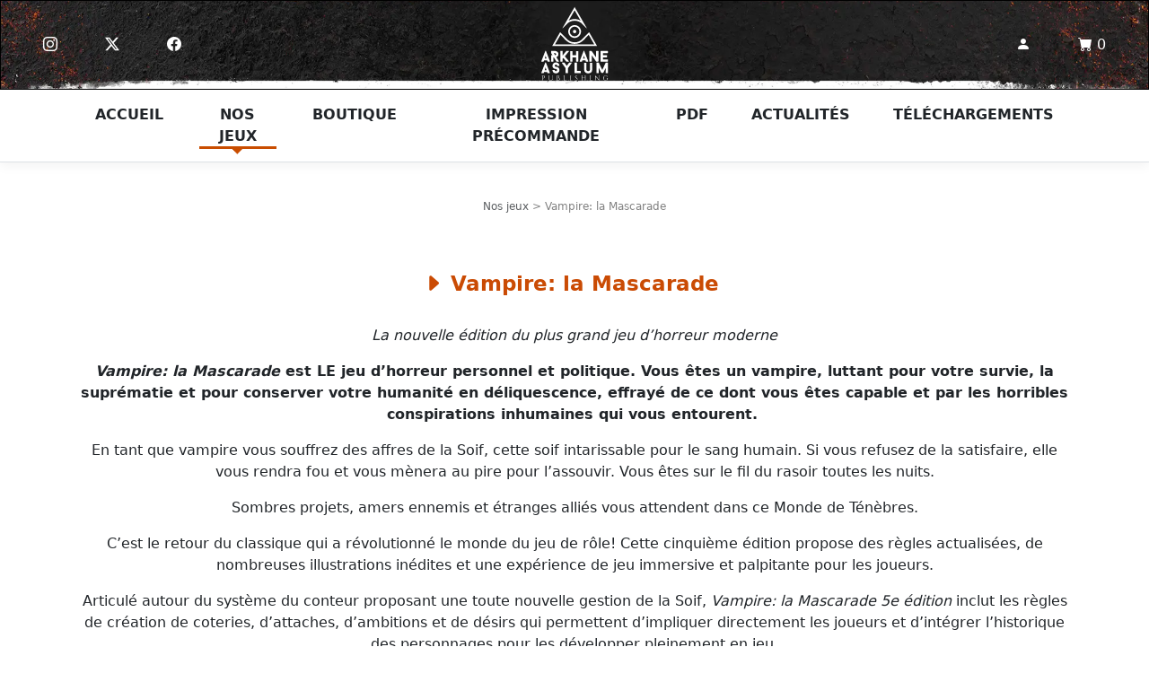

--- FILE ---
content_type: text/html; charset=utf-8
request_url: https://www.arkhane-asylum.fr/jeu/Vampire-Mascarade/
body_size: 29060
content:

<!DOCTYPE html>
<html lang="fr">
<head>
    <meta charset="utf-8" />
    <meta name="viewport" content="width=device-width, initial-scale=1.0" />
    <meta name="description" content=" Plongez-vous dans l'univers Dune, affrontez des créatures redoutables dans l'univers The Witcher. Devenez un vampire légendaire dans le monde de Vampire: la Mascarade. Chez Arkhane Asylum, les aventures épiques prennent vie. Rejoignez-nous à travers nos différents jeux de rôles et produits !" />
    <title>Vampire: la Mascarade - Arkhane Asylum Edition de jeu de rôle</title>
    <link rel="icon" type="image/x-icon" href="/img/LogoArkhane-100.png" />
    <link rel="stylesheet" href="/lib/bootstrap/dist/css/bootstrap.min.css" />
    <link rel="stylesheet" href="/lib/bootstrap-icons-1.11.2/font/bootstrap-icons.min.css" />
    <link rel="stylesheet" href="/lib/owlCarousel/owl.carousel.min.css" />
    <link rel="stylesheet" href="/lib/owlCarousel/owl.theme.default.min.css" />
    <link rel="stylesheet" href="/WebSite.styles.css?v=nCW4Flf8yDd060NmpJS5-02RyvQBzpQfiZ9tG-OC9P0" />
    <link rel="stylesheet" href="/css/main.min.css?v=Ht3r34OABFM0Y5fRTkGp0rpVkz6fLtVzV8crH_zWuQ8" />
    <link rel="stylesheet" href="/css/responsive.min.css?v=WwVO4mv5IRojjCFwpBD48n3IauC1vnOuoVQQrc44TPk" />

    <script src="/lib/jquery/dist/jquery.min.js"></script>
    <script src="/js/site.js?v=1fofcySdjLun0A9YXBKYityXrNi_Cd6WL--RwasNFI4"></script>
    <!-- Google tag (gtag.js) -->
    <script async src="https://www.googletagmanager.com/gtag/js?id=G-9CLPZE6VD5"></script>
    <script>
        window.dataLayer = window.dataLayer || [];
        function gtag() { dataLayer.push(arguments); }
        gtag('js', new Date());

        gtag('config', 'G-9CLPZE6VD5');
    </script>

    
</head>
<body>
    <header b-z3djk5fq31>
        <div b-z3djk5fq31 class="bannerLayout w-100">
            <div b-z3djk5fq31 class="nav-1">
                <div b-z3djk5fq31 class="reseaux">
                    <a b-z3djk5fq31 href="https://www.instagram.com/arkhane_asylum/" rel="nofollow" class="nav-link ms-3 ms-md-5" style="display: inline-block" title="Instagram Arkhane Asylum"><i b-z3djk5fq31 class="bi bi-instagram"></i></a>
                    <a b-z3djk5fq31 href="https://twitter.com/ArkhaneAsylum" class="nav-link ms-3 me-3 ms-md-5 me-md-5" style="display: inline-block" title="X (ex twitter) Arkhane Asylum"><i b-z3djk5fq31 class="bi bi-twitter-x"></i></a>
                    <a b-z3djk5fq31 href="https://www.facebook.com/arkhaneasylum" class="nav-link me-3 me-md-5" style="display: inline-block" title="Facebook Arkane Asylum"><i b-z3djk5fq31 class="bi bi-facebook"></i></a>
                </div>
                <a b-z3djk5fq31 href="/"><img b-z3djk5fq31 src="/img/LogoArkhane_White.svg" class="img-fluid logo-nav" alt="Logo Arkhane Asylum" /></a>

                <div b-z3djk5fq31 class="divLink">
                    <a b-z3djk5fq31 href="/utilisateur/compte" class="nav-link" style="display: inline-block" title="Mon compte"><i b-z3djk5fq31 class="bi bi-person-fill"></i></a>
                    <div b-z3djk5fq31 id="panierLi" style="display: inline-block" class="ms-3 me-3 ms-md-5 me-md-5">
                        
<a class="nav-link" href="/panier"><i class="bi bi-cart-fill"></i> 0</a>
                    </div>
                </div>
            </div>
        </div>

        <nav b-z3djk5fq31 class="navbar navbar-expand-sm navbar-toggleable-sm navbar-light bg-white border-bottom box-shadow">
            <div b-z3djk5fq31 class="container-lg">
                <button b-z3djk5fq31 class="navbar-toggler" type="button" data-bs-toggle="collapse" data-bs-target=".navbar-collapse" aria-controls="navbarSupportedContent"
                        aria-expanded="false" aria-label="Toggle navigation">
                    <span b-z3djk5fq31 class="navbar-toggler-icon"></span>
                </button>
                <div b-z3djk5fq31 class="navbar-collapse collapse d-sm-inline-flex justify-content-center">
                    <ul b-z3djk5fq31 class="navbar-nav fw-bold text-center">
                        <li b-z3djk5fq31 class="nav-item px-lg-3 px-1">
                            <a class="nav-link text-dark text-uppercase " href="/">Accueil</a>
                        </li>
                        <li b-z3djk5fq31 class="nav-item px-lg-3 px-1">
                            <a class="nav-link text-dark text-uppercase navActive" href="/nos-jeux">Nos jeux</a>
                        </li>
                        <li b-z3djk5fq31 class="nav-item px-lg-3 px-1">
                            <a class="nav-link text-dark text-uppercase
                                " href="/shop">Boutique</a>
                        </li>
                            <li b-z3djk5fq31 class="nav-item px-lg-3 px-1">
                                <a b-z3djk5fq31 class="nav-link text-dark text-uppercase " href="/precommandes">
                                    Impression précommande
                                </a>
                            </li>
                        <li b-z3djk5fq31 class="nav-item px-lg-3 px-1">
                            <a b-z3djk5fq31 class="nav-link text-dark text-uppercase " href="/shop/v/pdf">PDF</a>
                        </li>
                        <li b-z3djk5fq31 class="nav-item px-lg-3 px-1">
                            <a b-z3djk5fq31 class="nav-link text-dark text-uppercase " href="/news">Actualités</a>
                        </li>
                        <li b-z3djk5fq31 class="nav-item px-lg-3 px-1">
                            <a b-z3djk5fq31 class="nav-link text-dark text-uppercase " href="/telechargements">Téléchargements</a>
                        </li>
                    </ul>
                </div>
            </div>
        </nav>
    </header>

    <div b-z3djk5fq31 class="overflow-hidden">
        
<div class="w-100" id="banniereJeu">
    <img class="img-fluid" />
</div>

<div class="row mt-3">
    <div class="col-md-12">
        <p class="arianneBoutique" style="font-weight: normal">
            <a href="/nos-jeux" class="text-muted">Nos jeux</a> > Vampire: la Mascarade
        </p>
    </div>
</div>

<div class="container mt-3 mt-sm-5 text-center">
    <h1 class="titre titreAccueil"><i class="bi bi-caret-right-fill"></i> Vampire: la Mascarade</h1>
    <br />
    <p><em>La nouvelle &eacute;dition du plus grand jeu d&rsquo;horreur moderne</em></p>
<p><em><strong>Vampire: la Mascarade</strong></em><strong>&nbsp;est&nbsp;LE jeu d&rsquo;horreur personnel et politique. Vous &ecirc;tes un vampire, luttant pour votre survie, la supr&eacute;matie et pour conserver votre humanit&eacute; en d&eacute;liquescence, effray&eacute; de ce dont vous &ecirc;tes capable et par les horribles conspirations inhumaines qui vous entourent.&nbsp;</strong></p>
<p>En tant que vampire vous souffrez des affres de la Soif, cette soif intarissable pour le sang humain. Si vous refusez de la satisfaire, elle vous rendra fou et vous m&egrave;nera au pire pour l&rsquo;assouvir. Vous &ecirc;tes sur le fil du rasoir toutes les nuits.</p>
<p>Sombres projets, amers ennemis et &eacute;tranges alli&eacute;s vous attendent dans ce Monde de T&eacute;n&egrave;bres.</p>
<p>C&rsquo;est le retour du classique qui a r&eacute;volutionn&eacute; le monde du jeu de r&ocirc;le! Cette cinqui&egrave;me &eacute;dition propose des r&egrave;gles actualis&eacute;es, de nombreuses illustrations in&eacute;dites et une exp&eacute;rience de jeu immersive et palpitante pour les joueurs.</p>
<p>Articul&eacute; autour du syst&egrave;me du conteur proposant une toute nouvelle gestion de la Soif,&nbsp;<em>Vampire: la Mascarade 5e &eacute;dition</em>&nbsp;inclut les r&egrave;gles de cr&eacute;ation de coteries, d&rsquo;attaches, d&rsquo;ambitions et de d&eacute;sirs qui permettent d&rsquo;impliquer directement les joueurs et d&rsquo;int&eacute;grer l&rsquo;historique des personnages pour les d&eacute;velopper pleinement en jeu.</p>
<p><em>Vampire: la Mascarade 5e &eacute;dition</em>&nbsp;est un retour aux sources, &agrave; la vision originale de&nbsp;<em>Vampire: la Mascarade</em>&nbsp;tout en la projetant dans le XXIe si&egrave;cle. Alors que les r&egrave;gles ont &eacute;t&eacute; refondues, cette nouvelle &eacute;dition rend hommage &agrave; l&rsquo;original en faisant avancer la &laquo;&nbsp;m&eacute;ta-intrigue&nbsp;&raquo; l&agrave; o&ugrave; elle s&rsquo;&eacute;tait arr&ecirc;t&eacute;e il y a plus de quinze ans, d&eacute;taillant ce qui s&rsquo;est pass&eacute; depuis dans le monde des ca&iuml;nites.</p>
<p>La terreur de la Seconde Inquisition, les conspirations derri&egrave;re la guerre de la G&eacute;henne et le retour de la guerre des &Acirc;ges: voici les fondations des chroniques modernes de la 5e &eacute;dition.</p>
<p>&nbsp;</p>
<hr>
<p><strong>SUPPLEMENTS DISPONIBLES:</strong></p>
<p>&nbsp;</p>
<p><strong>L&rsquo;Edition Deluxe:</strong></p>
<p><strong><img class="img-fluid" style="display: block; margin-left: auto; margin-right: auto;" src="../../../medias/2/V05-01-5230.jpg" alt="" width="768" height="1016"><br></strong></p>
<p>L&rsquo;&eacute;dition Deluxe est une &eacute;dition limit&eacute;e et vous propose une couverture en simili cuir en relief avec effet marbre blanc et marquage a chaud couleur sang.</p>
<p><strong>Les Outils du Conteur</strong></p>
<blockquote>
<p><img class="img-fluid" style="float: left;" src="../../../medias/2/V05-02-5231.jpg" alt="" width="500" height="244"></p>
<p>&laquo; Oh! Quelle inextricable toile nous tissons, lorsque nous commen&ccedil;ons &agrave; nous exercer au mensonge. &raquo;</p>
</blockquote>
<p><em>Walter Scott &ndash; Marmion ou la Bataille de Flodden-Field</em></p>
<p>&nbsp;</p>
<p>Mettez du sel dans vos r&eacute;cits d&rsquo;horreur et d&rsquo;intrigue pour<span class="gmail_default">&nbsp;</span><em>Vampire : la Mascarade, 5e &eacute;dition</em>&nbsp;gr&acirc;ce aux Outils du conteur qui comprennent:<span class="gmail_default">&nbsp;</span>un &eacute;cran de jeu pour le conteur incluant d&rsquo;utiles tables de r&eacute;f&eacute;rence sur les difficult&eacute;s<span class="gmail_default">&nbsp;</span>des actions, la cr&eacute;ation rapide de PNJ, la Puissance du sang, l&rsquo;Humanit&eacute; et le combat, ainsi qu&rsquo;un livret destin&eacute; aux conteurs pr&eacute;sentant des conseils sur la conduite des chroniques et davantage de victimes, de sites et de pr&eacute;sages.</p>

    <div class="row mt-5 mb-5">
        <div class="col-md-12">
            <div style="background-image: url('/img/BG_Texture.jpg')">
                <div class="p-3">
                    <h5 class="text-white text-uppercase">Nos produits de la gamme</h5>
                    <a href="/shop/Vampire-Mascarade/" class="text-white titre fs-6" title="Produits Vampire: la Mascarade"><i class="bi bi-caret-right-fill"></i> Voir toute la gamme</a>

                    <div class="owl-carousel owl-theme owl-loaded mt-3">
                        <div class="owl-stage-outer">
                            <div class="owl-stage">
                                    <div class="owl-item">
                                        <div class="cellProduct">
                                            <a href="/shop/Vampire-Mascarade-Camarilla-PDF-996.html" class="titreProduitFiche" title="Vampire: la Mascarade Camarilla PDF">



                                                    <img src="/img/layout/EtiquetteNouveaute.png" alt="Nouveautes" class="bandeauProduit-img  img-fluid" />
                                                <img src="/medias/1/V05-03-Camarilla-3473.webp" class="img-fluid" alt="Camarilla PDF" />
                                                <div class="row mt-1">
                                                    <div class="col-md-12">
                                                        <p class="titreGamme mb-0">Vampire: la Mascarade</p>
                                                    </div>
                                                </div>
                                                Camarilla PDF
                                            </a>
                                        </div>
                                    </div>
                                    <div class="owl-item">
                                        <div class="cellProduct">
                                            <a href="/shop/Vampire-Mascarade-Anarch-PDF-999.html" class="titreProduitFiche" title="Vampire: la Mascarade Anarch - PDF">



                                                    <img src="/img/layout/EtiquetteNouveaute.png" alt="Nouveautes" class="bandeauProduit-img  img-fluid" />
                                                <img src="/medias/1/V05-04-Anarch-3472.webp" class="img-fluid" alt="Anarch - PDF" />
                                                <div class="row mt-1">
                                                    <div class="col-md-12">
                                                        <p class="titreGamme mb-0">Vampire: la Mascarade</p>
                                                    </div>
                                                </div>
                                                Anarch - PDF
                                            </a>
                                        </div>
                                    </div>
                                    <div class="owl-item">
                                        <div class="cellProduct">
                                            <a href="/shop/Vampire-Mascarade-Sabbat-PDF-1002.html" class="titreProduitFiche" title="Vampire: la Mascarade Sabbat - PDF">



                                                    <img src="/img/layout/EtiquetteNouveaute.png" alt="Nouveautes" class="bandeauProduit-img  img-fluid" />
                                                <img src="/medias/1/V05-05-Sabbat-3471.webp" class="img-fluid" alt="Sabbat - PDF" />
                                                <div class="row mt-1">
                                                    <div class="col-md-12">
                                                        <p class="titreGamme mb-0">Vampire: la Mascarade</p>
                                                    </div>
                                                </div>
                                                Sabbat - PDF
                                            </a>
                                        </div>
                                    </div>
                                    <div class="owl-item">
                                        <div class="cellProduct">
                                            <a href="/shop/Vampire-Mascarade-Chute-Londres-PDF-990.html" class="titreProduitFiche" title="Vampire: la Mascarade La Chute de Londres - PDF">



                                                    <img src="/img/layout/EtiquetteNouveaute.png" alt="Nouveautes" class="bandeauProduit-img  img-fluid" />
                                                <img src="/medias/1/V05-07-LaChuteDeLondre-3476.webp" class="img-fluid" alt="La Chute de Londres - PDF" />
                                                <div class="row mt-1">
                                                    <div class="col-md-12">
                                                        <p class="titreGamme mb-0">Vampire: la Mascarade</p>
                                                    </div>
                                                </div>
                                                La Chute de Londres - PDF
                                            </a>
                                        </div>
                                    </div>
                                    <div class="owl-item">
                                        <div class="cellProduct">
                                            <a href="/shop/Vampire-Mascarade-Seconde-Inquisition-PDF-993.html" class="titreProduitFiche" title="Vampire: la Mascarade Seconde Inquisition PDF">



                                                    <img src="/img/layout/EtiquetteNouveaute.png" alt="Nouveautes" class="bandeauProduit-img  img-fluid" />
                                                <img src="/medias/1/V05-10-SecondeInquisition-3462.webp" class="img-fluid" alt="Seconde Inquisition PDF" />
                                                <div class="row mt-1">
                                                    <div class="col-md-12">
                                                        <p class="titreGamme mb-0">Vampire: la Mascarade</p>
                                                    </div>
                                                </div>
                                                Seconde Inquisition PDF
                                            </a>
                                        </div>
                                    </div>
                                    <div class="owl-item">
                                        <div class="cellProduct">
                                            <a href="/shop/Vampire-Mascarade-Contes-Ecarlates-vol1-PDF-1011.html" class="titreProduitFiche" title="Vampire: la Mascarade Contes &#xC9;carlates vol1 PDF">



                                                    <img src="/img/layout/EtiquetteNouveaute.png" alt="Nouveautes" class="bandeauProduit-img  img-fluid" />
                                                <img src="/medias/1/V05-25-ContesEcarlates1-3465.webp" class="img-fluid" alt="Contes &#xC9;carlates vol1 PDF" />
                                                <div class="row mt-1">
                                                    <div class="col-md-12">
                                                        <p class="titreGamme mb-0">Vampire: la Mascarade</p>
                                                    </div>
                                                </div>
                                                Contes &#xC9;carlates vol1 PDF
                                            </a>
                                        </div>
                                    </div>
                                    <div class="owl-item">
                                        <div class="cellProduct">
                                            <a href="/shop/Vampire-Mascarade-Cultes-dieux-Sang-PDF-1005.html" class="titreProduitFiche" title="Vampire: la Mascarade Cultes des dieux du Sang PDF">



                                                    <img src="/img/layout/EtiquetteNouveaute.png" alt="Nouveautes" class="bandeauProduit-img  img-fluid" />
                                                <img src="/medias/1/V05-24-CulteDesDieuxDuSang-3468.webp" class="img-fluid" alt="Cultes des dieux du Sang PDF" />
                                                <div class="row mt-1">
                                                    <div class="col-md-12">
                                                        <p class="titreGamme mb-0">Vampire: la Mascarade</p>
                                                    </div>
                                                </div>
                                                Cultes des dieux du Sang PDF
                                            </a>
                                        </div>
                                    </div>
                                    <div class="owl-item">
                                        <div class="cellProduct">
                                            <a href="/shop/Vampire-Mascarade-V5-Sigils-Sang-version-PDF-622.html" class="titreProduitFiche" title="Vampire: la Mascarade V5: Sigils de Sang version PDF">



                                                <img src="/medias/1/V05-18-SigilsDeSang-2921.webp" class="img-fluid" alt="V5: Sigils de Sang version PDF" />
                                                <div class="row mt-1">
                                                    <div class="col-md-12">
                                                        <p class="titreGamme mb-0">Vampire: la Mascarade</p>
                                                    </div>
                                                </div>
                                                V5: Sigils de Sang version PDF
                                            </a>
                                        </div>
                                    </div>
                                    <div class="owl-item">
                                        <div class="cellProduct">
                                            <a href="/shop/Vampire-Mascarade-journal-personnage-218.html" class="titreProduitFiche" title="Vampire: la Mascarade Vampire: la Mascarade - le journal du personnage">



                                                <img src="/medias/1/V05-17-CharacterJournal-2584.webp" class="img-fluid" alt="Vampire: la Mascarade - le journal du personnage" />
                                                <div class="row mt-1">
                                                    <div class="col-md-12">
                                                        <p class="titreGamme mb-0">Vampire: la Mascarade</p>
                                                    </div>
                                                </div>
                                                Vampire: la Mascarade - le journal du personnage
                                            </a>
                                        </div>
                                    </div>
                                    <div class="owl-item">
                                        <div class="cellProduct">
                                            <a href="/shop/Vampire-Mascarade-V5-Set-362.html" class="titreProduitFiche" title="Vampire: la Mascarade V5 - Set de d&#xE9;s">



                                                <img src="/medias/1/V05-16-2722.webp" class="img-fluid" alt="V5 - Set de d&#xE9;s" />
                                                <div class="row mt-1">
                                                    <div class="col-md-12">
                                                        <p class="titreGamme mb-0">Vampire: la Mascarade</p>
                                                    </div>
                                                </div>
                                                V5 - Set de d&#xE9;s
                                            </a>
                                        </div>
                                    </div>
                            </div>
                        </div>
                    </div>
                </div>
            </div>
        </div>
    </div>
</div>
    </div>

    <footer b-z3djk5fq31 class="border-top text-muted">
        <div b-z3djk5fq31 class="container pt-5 pb-2">
            <div b-z3djk5fq31 class="row">
                <div b-z3djk5fq31 class="col-5 col-md-4 text-center">
                    <img b-z3djk5fq31 src="/img/LogoArkhane_White.svg" class="img-fluid w-50 logo-footer" alt="Logo Arkhane Asylum" />
                </div>

                <div b-z3djk5fq31 class="col-7 col-md-5">
                    <ul b-z3djk5fq31 class="list-unstyled">
                        <li b-z3djk5fq31><a b-z3djk5fq31 href="/" class="">Accueil</a></li>
                        <li b-z3djk5fq31><a b-z3djk5fq31 href="/nos-jeux" class="">Nos Jeux</a></li>
                        <li b-z3djk5fq31><a b-z3djk5fq31 href="/shop" class="">Boutique</a></li>
                        <li b-z3djk5fq31><a b-z3djk5fq31 href="/news" class="">Actualités</a></li>
                        <li b-z3djk5fq31><a b-z3djk5fq31 href="/telechargements" class="">Téléchargements</a></li>
                        <li b-z3djk5fq31><a b-z3djk5fq31 href="/contact" class="text-white">Contact</a></li>
                        <li b-z3djk5fq31><a b-z3djk5fq31 href="/cgv" class="text-white">Conditions Générales de Vente</a></li>
                    </ul>
                </div>

                <div b-z3djk5fq31 class="col-md-3">
                    <div b-z3djk5fq31 class="row mt-3">
                        <div b-z3djk5fq31 class="col-md-8">
                            <img src="/img/layout/PaiementPaypal.webp" class="img-fluid" alt="Paiement Paypal Arkhane Asylum" />
                            <div b-z3djk5fq31 class="paypal-4x mt-3">
                                <img src="/img/layout/Paypal4X_white.webp" class="img-fluid" alt="Paiement Paypal 4x sans frais Arkhane Asylum" />
                            </div>
                        </div>
                    </div>
                </div>
            </div>
            <div b-z3djk5fq31 class="row mt-5" style="border-top: 1px solid white">
                <div b-z3djk5fq31 class="col-md-6 text-white">
                    © 2025 - <a b-z3djk5fq31 href="/mentions-legales" class="text-white">Mentions légales</a>
                </div>
                <div b-z3djk5fq31 class="col-md-6 text-end text-white">
                    Site réalisé par <a b-z3djk5fq31 href="https://yguerp.fr/" rel="nofollow" class="text-white">yguerp.fr</a>
                </div>
            </div>
        </div>
    </footer>

    <div b-z3djk5fq31 class="toast-container position-fixed bottom-0 end-0 p-3">
        <div b-z3djk5fq31 id="liveToast" class="toast" role="alert" aria-live="assertive" aria-atomic="true">
            <div b-z3djk5fq31 class="toast-header" style="justify-content: end;">
                <button b-z3djk5fq31 type="button" class="btn-close m-0" data-bs-dismiss="toast" aria-label="Close"></button>
            </div>
            <div b-z3djk5fq31 class="toast-body toast-bodyPanier">
            </div>
        </div>
    </div>

    <div b-z3djk5fq31 class="toast-container position-fixed top-0 end-0 p-3" style="z-index:9999">
        <div b-z3djk5fq31 id="liveToastSuccess" class="toast text-white bg-success" role="alert" aria-live="assertive" aria-atomic="true">
            <div b-z3djk5fq31 class="d-flex">
                <div b-z3djk5fq31 class="toast-body toast-bodySuccess">
                </div>
            </div>
        </div>
    </div>

    <div b-z3djk5fq31 class="toast-container position-fixed top-0 end-0 p-3" style="z-index:9999">
        <div b-z3djk5fq31 id="liveToastDanger" class="toast text-white bg-danger" role="alert" aria-live="assertive" aria-atomic="true">
            <div b-z3djk5fq31 class="d-flex">
                <div b-z3djk5fq31 class="toast-body toast-bodyDanger">
                </div>
            </div>
        </div>
    </div>

    <script src="/lib/owlCarousel/owl.carousel.min.js"></script>
    <script src="/lib/bootstrap/dist/js/bootstrap.bundle.min.js"></script>


    <script type="text/javascript">
        $(document).ready(function () {
            $(".owl-carousel-slider").owlCarousel({
                items: 1,
                margin: 10,
                autoplay: true,
                animateOut: 'fadeOut',
                slideTransition: 'linear',
                loop: true,
                dots: true,
                responsive: {
                    0: {
                        items: 1,
                    },
                    1000: {
                        items: 1,
                    }
                }
            });

            $(".owl-carousel").owlCarousel({
                items: 4,
                margin: 10,
                responsive: {
                    0: {
                        items: 2,
                    },
                    1000: {
                        items: 4,
                    }
                }
            });

            $(".owl-carousel-news").owlCarousel({
                items: 4,
                margin: 10,
                responsive: {
                    0: {
                        items: 1,
                    },
                    1000: {
                        items: 4,
                    }
                }
            });


        });


    </script>

    <script type="text/javascript">
        function toastSuccess(message) {
            var toastLiveExample = document.getElementById('liveToastSuccess')
            var toast = new bootstrap.Toast(toastLiveExample)
            toast.show();
            $('.toast-bodySuccess').html(message);
        }

        function toastError(message) {
            var toastLiveExample = document.getElementById('liveToastDanger')
            var toast = new bootstrap.Toast(toastLiveExample)
            toast.show();
            $('.toast-bodyDanger').html(message);
        }
    </script>

    
</body>
</html>

--- FILE ---
content_type: text/css
request_url: https://www.arkhane-asylum.fr/WebSite.styles.css?v=nCW4Flf8yDd060NmpJS5-02RyvQBzpQfiZ9tG-OC9P0
body_size: 276
content:
/* _content/WebSite/Pages/Shared/_Layout.cshtml.rz.scp.css */
/* Please see documentation at https://docs.microsoft.com/aspnet/core/client-side/bundling-and-minification
for details on configuring this project to bundle and minify static web assets. */

a.navbar-brand[b-z3djk5fq31] {
  white-space: normal;
  text-align: center;
  word-break: break-all;
}

.box-shadow[b-z3djk5fq31] {
  box-shadow: 0 .25rem .75rem rgba(0, 0, 0, .05);
}


--- FILE ---
content_type: text/css
request_url: https://www.arkhane-asylum.fr/css/main.min.css?v=Ht3r34OABFM0Y5fRTkGp0rpVkz6fLtVzV8crH_zWuQ8
body_size: 13334
content:
@charset "UTF-8";a{text-decoration:none!important;}a:hover{color:#ca4b04!important;}.bg-grisClair{background-color:#e0dee1;}.bg-grisFonce{background-color:#c1bfc2;}.bg-white{background-color:#fff;}.bg-orange{background-color:#ca4b04;}.border-grisFonce{border:1px solid #c1bfc2;}.border-orange{border:1px solid #ca4b04;}.border-messageAccueil{border:3px solid #c1bfc2;border-radius:5px;}.border-messageAccueil p{margin-bottom:0;}.linkDiv{color:#000;}.linkDiv .linkDivActive{border-right:4px solid #ca4b04;position:relative;}.linkDiv .linkDivActive::after{position:absolute;transform:rotate(0deg);font-family:"bootstrap-icons"!important;content:"";color:#ca4b04;display:flex;justify-content:center;align-items:center;right:10px;top:0;bottom:0;margin:auto 0;font-size:30px;}.bg-fonce{background-image:url("/img/BG_Texture.jpg");background-size:auto;color:#fff;}.blackBtn{background-image:url("/img/BG_Texture.jpg");color:#fff;text-transform:uppercase;padding:.4rem;font-weight:bold;font-size:10px;text-align:center;}.blackBtn:hover{color:#fff!important;opacity:.8;cursor:pointer;}.whiteBtn{background-image:url("/img/BG_Texture_white.jpg");color:#000;text-transform:uppercase;padding:.4rem;font-weight:bold;font-size:10px;text-align:center;}.whiteBtn:hover{color:#ca4b04!important;opacity:.8;cursor:pointer;}.text-lightgray{color:#d3d3d3;}.no-border td{border:0;}.text-justify{text-align:justify;}.slider-home{background-image:url("/img/home/BG_bann.webp");background-position:center;max-height:465px;}.progress-bar-fill{transition:width 1.5s ease-in-out;}.custom-dropdown--large{font-size:1.5em;}.custom-dropdown--small{font-size:.7em;}.custom-dropdown__select{font-size:inherit;padding:.5em;margin:0;}.custom-dropdown__select--white{background-color:#fff;color:#444;}@supports(pointer-events:none) and ((-webkit-appearance:none) or (-moz-appearance:none) or (appearance:none)){.custom-dropdown{position:relative;display:inline-block;vertical-align:middle;width:100%;}.custom-dropdown__select{padding-right:2.5em;border:0;border-radius:3px;-webkit-appearance:none;-moz-appearance:none;appearance:none;width:100%;}.custom-dropdown::before,.custom-dropdown::after{content:"";position:absolute;pointer-events:none;}.custom-dropdown::after{content:"▼";height:1em;font-size:.625em;line-height:1;right:1.2em;top:50%;margin-top:-.5em;}.custom-dropdown::before{width:2em;right:0;top:0;bottom:0;border-radius:0 3px 3px 0;}.custom-dropdown__select[disabled]{color:rgba(0,0,0,.3);}.custom-dropdown.custom-dropdown--disabled::after{color:rgba(0,0,0,.1);}.custom-dropdown--white::before{top:.5em;bottom:.5em;background-color:#fff;border-left:1px solid rgba(0,0,0,.1);}.custom-dropdown--white::after{color:rgba(0,0,0,.9);}@-moz-document url-prefix(){.custom-dropdown__select{padding-right:.9em;}.custom-dropdown--large .custom-dropdown__select{padding-right:1.3em;}.custom-dropdown--small .custom-dropdown__select{padding-right:.5em;}}}.panierPage input[type=number]::-webkit-inner-spin-button,.panierPage input[type=number]::-webkit-outer-spin-button{opacity:1;}.panierPage p{font-size:13px;}a.checkoutLink{text-decoration:underline!important;color:#000;}.bg-prix-panier{background-color:#dbdbdb;align-items:center;vertical-align:middle;display:flex;justify-content:center;flex-direction:column;}.btn-choix-transporteur .btn{border-color:#fff!important;color:#fff!important;margin-left:0!important;}.btn-choix-transporteur .btn-check:checked+.btn,.btn-choix-transporteur .btn.active,.btn-choix-transporteur .btn.show,.btn-choix-transporteur .btn:first-child:active,.btn-choix-transporteur :not(.btn-check)+.btn:active{color:#ca4b04!important;font-weight:bold;background-color:#fff;border-color:#fff;}.presentation{margin-top:100px;}.sliderImg:hover img{box-shadow:0 1rem 3rem rgba(0,0,0,.5)!important;}.sliderImg{transition:ease-in-out .3s;}.bg-diagonal{background-image:url("/img/home/BgDiagonal.webp");background-repeat:no-repeat;background-position:bottom;background-size:contain;}.bg-titre{background-image:url("/img/Barre_Titre5.webp");background-repeat:no-repeat;background-size:100%;text-align:center;color:#fff;}.bg-titre h1{text-transform:uppercase;margin-bottom:0;}.bg-titre h3{margin-bottom:0;}.bannerLarge{background-size:cover;padding-top:230px;padding-bottom:100px;position:relative;}.bannerLarge ::before{content:"";position:absolute;top:0;left:0;width:100%;height:10px;background-image:url("/img/overBann.png");background-size:cover;}.bannerLarge :after{content:"";position:absolute;bottom:0;left:0;width:100%;height:10px;background-image:url("/img/underBann.jpg");background-size:contain;}.celluleNews{height:450px;background-image:url("/img/BgNews.jpg");background-size:cover;background-position:bottom;border:1px solid #000;position:relative;}.celluleNews .bgNews{color:#000;}.celluleNews h4{font-size:15px;}.celluleNews .dateNews{color:#ca4b04;font-weight:bold;text-transform:capitalize;font-size:13px;}.celluleNews .savoir-plus{text-align:right;color:#000;font-weight:bold;text-transform:uppercase;}.celluleNews .chapeauNews{font-size:13px;}.celluleNews .savoirPlusNews{position:absolute;right:20px;bottom:30px;}.lien-news{text-decoration:none;color:#000;}.lien-news:hover{color:#ca4b04!important;}.lien-news:hover .celluleNews{box-shadow:0 .5rem 1rem rgba(0,0,0,.15)!important;}.lien-news:hover .savoir-plus,.lien-news:hover h4{color:#ca4b04!important;}.bannerLayout{position:relative;background-image:url("/img/layout/BgTop.webp");background-size:cover;background-repeat:no-repeat;}.nav-1{height:100px;border:1px solid #000;display:flex;justify-content:center;align-items:center;}.nav-1 .logo-nav{height:90px;width:auto;}.nav-1 .divLink{position:absolute;float:right;text-align:right;right:0;display:inline-block;}.nav-1 .divLink a{display:inline-block;color:#fff;}.nav-1 .reseaux{position:absolute;float:left;text-align:left;left:0;display:inline-block;}.nav-1 .reseaux a{display:inline-block;color:#fff;}.navActive{background-image:url("/img/layout/MenuActif.png");background-repeat:no-repeat;background-size:90px;background-position:bottom;}footer{background-image:url("/img/BG_Texture.jpg");background-size:cover;background-repeat:no-repeat;}footer a{color:#6c757d!important;text-decoration:none;}footer a:hover{color:#ca4b04!important;}.text-copyright{font-size:11px;text-align:right;}.titre{font-size:25px;color:#ca4b04;}.titre i{color:#ca4b04;margin-left:-8px;}.sous-titre{font-size:20px;}.sous-titre i{color:#ca4b04;margin-left:-6px;}.titreAccueil{font-size:23px;font-weight:bold;}#cntProduitDiv{font-size:13px;}.bg-criteres{color:#fff;background-image:url("/img/BG_Texture.jpg")!important;background-repeat:no-repeat;background-color:#000;}.bg-criteres .accordion-item{color:#fff;background:unset!important;}.bg-criteres .accordion-button{color:#fff;background:unset!important;}.bg-criteres .accordion-button:not(.collapsed)::after{display:none;}.bg-criteres .accordion-button::after{display:none;}.bg-criteres .accordion-button:not(.collapsed)::before{transform:rotate(90deg);font-family:"bootstrap-icons"!important;content:"";color:#ca4b04;}.bg-criteres .accordion-button::before{flex-shrink:0;width:1.25rem;height:1.25rem;font-family:"bootstrap-icons"!important;content:"";color:#ca4b04;background-repeat:no-repeat;background-size:1.25rem;transition:transform .2s ease-in-out;}.arianneBoutique{color:#808080;font-weight:bold;font-size:12px;text-align:center;}.titreProduitFiche{color:#fff!important;font-size:12px!important;text-align:center!important;font-weight:bold!important;text-transform:capitalize!important;}.presentationProduit{display:flex;flex-direction:column;height:100%;background-image:url("/img/BG_Texture.jpg");padding:2.5rem!important;}.presentationProduit .bottomFichePresentation{left:0;margin-top:auto;}.presentationProduit .prixProduitFiche{font-size:21px;color:#fff;font-weight:bold;}.presentationProduit .reduction-cellule span{font-size:14px;}.bandeauProduit-img{position:absolute;left:0;top:0;width:90%!important;}.bandeauProduit-img.reduction{right:0;left:auto;}.bandeauProduit-img.mt-cellule{top:35px;}.bandeauProduit-img.mt-cellule-1{top:70px;}.bandeauProduit-img.mt-cellule-2{top:105px;}.bandeauProduit-img.mt-cellule-lg{top:45px;}.bandeauProduit-img.mt-cellule-lg-1{top:90px;}.bandeauProduit-img.mt-cellule-lg-2{top:135px;}.bandeauProduit-img.mt-cellule-sm{top:17px;}.bandeauProduit-img.mt-cellule-sm-1{top:34px;}.bandeauProduit-img.mt-cellule-sm-2{top:51px;}.bandeauProduit-img.mt-41{top:45px;}.bandeauProduit-img.mt-15{top:15px;}.image-fiche-produit{position:relative;}.image-fiche-produit .bandeauProduit-img{width:70%!important;}.cellProduct{position:relative;}.cellProduct img:not(.bandeauProduit-img){border:3px solid #fff;}.cellProduct a{text-transform:uppercase;color:#fff;text-align:center;font-weight:bold;text-decoration:none;}.cellProduct .titreProduit{margin-bottom:0;font-size:15px;}.cellProduct .titreGamme{text-transform:initial;color:#c8c8c8;font-weight:normal;}.cellProductShop{position:relative;}.cellProductShop a{color:#000;text-align:center;text-decoration:none;}.cellProductShop .titreProduit{font-size:15px;margin-bottom:0;}.cellProductShop .bandeauProduit{position:absolute;background-color:#f08080;color:#fff;right:0;top:0;z-index:9;border:1px solid #000;padding:5px;}.cellProductShop .prixCellule{height:100%;display:flex;justify-content:center;align-items:center;font-weight:bold;background-image:url("/img/Cellule_BG-Prix.jpg");}.addPanierButton{color:#000;font-size:17px;text-transform:uppercase;text-decoration:none;text-align:center;font-weight:bold;}.ajoutPanierV2:hover{color:#fff!important;}.ajoutPanierV2:hover div{background-color:#8d3300;color:#fff!important;}.avertirRetourStock{color:#000;font-size:17px;text-transform:uppercase;text-decoration:none;text-align:center;font-weight:bold;}.ficheV2 .titreVersion{color:#797979;font-weight:bold;font-size:17px;text-align:center;}.ficheV2 .prixProduitFiche{color:#000;}.encart-produit{background-position:center!important;font-weight:bold;text-align:center;position:relative;}.encart-produit::before{content:"";position:absolute;top:0;left:0;width:100%;height:100%;background-color:rgba(0,0,0,.5);z-index:1;}.encart-produit i,.encart-produit span{position:relative;z-index:2;}.badge-fiche{background-color:#000;color:#d3d3d3;border:1px solid #d3d3d3;}.toast-bodyDanger a:hover{color:#000!important;text-decoration:underline;}.cellProductShop .img-produit{box-shadow:0 0 0 0 black;transition:box-shadow .4s linear;margin:0;}.cellProductShop .gammeCelluleProduit{font-size:14px;text-align:center;}.reduction-cellule p{text-decoration:line-through;font-size:13px;}.reduction-cellule span{text-decoration:line-through;font-size:11px;}.labelCritere{color:#c8c8c8;}.titreCategorie{text-align:center;text-transform:uppercase;}.cellProductShop:hover .img-produit{box-shadow:0 0 0 3px black;}.page-item:first-child .page-link{border-radius:0!important;}.page-item:last-child .page-link{border-radius:0!important;}.page-item.active .page-link{background-color:#808080!important;border-color:#808080!important;}.page-link{color:#000;}.card-precommandes:hover{box-shadow:0 .5rem 1rem rgba(0,0,0,.15);color:#ca4b04;}.card-precommandes:hover img{filter:brightness(.5);}.card-precommandes:hover .eye-precommande i{opacity:1;}.card-precommandes{background-image:url(/img/BgNews.jpg);background-size:cover;background-position:bottom;height:450px!important;}.card-precommandes a{color:#000;}.card-precommandes .eye-precommande{top:50%;left:50%;transform:translate(-50%,-50%);color:#fff;font-size:30px;}.card-precommandes .eye-precommande i{opacity:0;transition:.5s;}.card-precommandes .whiteBtn{border:1px solid #d3d3d3;border-radius:3px;background:none;}.blocAccount{display:flex;align-items:center;border:1px solid #d3d3d3;justify-content:center;text-align:center;flex-wrap:wrap;flex-direction:column;}.blocAccount i{font-size:1.4rem;}.celluleJeu{position:relative;}.middleGame{transition:.7s ease;opacity:0;position:absolute;top:50%;left:50%;transform:translate(-50%,-50%);-ms-transform:translate(-50%,-50%);text-align:center;}.celluleJeu:hover img{filter:brightness(.5);opacity:1;}.celluleJeu:hover .middleGame{opacity:1;}.textGame{color:#fff;font-size:16px;text-transform:uppercase;font-weight:bold;}.downloadGameClick{color:#fff;text-transform:uppercase;font-weight:bold;font-size:13px;}.downloadGameClick .jeuDl{width:100%;}.downloadGameClick i{color:#ca4b04;}.jeuDl{background-size:cover;padding:1rem;}.jeuDl.activeDl{background-image:url("/img/telechargements/Bouton-bg-noir_current.jpg");background-size:cover;}.jeuDl.activeDl i{display:none;}.jeuDl.activeDl::after{font-family:"bootstrap-icons"!important;content:"";float:right;}.jeuDl.notActiveDl{background-image:url("/img/telechargements/Bouton-bg-noir.jpg");background-size:cover;}.divJeuTelechargements{text-align:center;padding:150px 50px;background-image:url("/img/telechargement_left.webp");background-size:cover;}.btn-outline-secondary:hover{color:#fff!important;}.accordion .accordion-item{border:0;}.accordion .accordion-button:not(.collapsed){box-shadow:none;}.accordion .accordion-button:focus{z-index:3;border-color:#ca4b04;outline:0;box-shadow:0 0 0 .25rem rgba(202,75,4,.25);}.owl-slider-accueil .owl-dots{position:absolute;left:0;right:0;bottom:0;}.paypal-4x{border:2px solid #bbb4be;border-radius:5px;padding:5px;}.scale-hover{position:relative;display:block;overflow:hidden;}.scale-hover img{transition:all .5s ease-out;}.scale-hover:hover img{-webkit-transform:scale(1.05);transform:scale(1.05);}

--- FILE ---
content_type: text/css
request_url: https://www.arkhane-asylum.fr/css/responsive.min.css?v=WwVO4mv5IRojjCFwpBD48n3IauC1vnOuoVQQrc44TPk
body_size: 2633
content:
@media only screen and (max-width:1800px){.bg-diagonal{background-size:120%;}}@media only screen and (max-width:1500px){.bg-diagonal{background-size:140%;}}@media only screen and (max-width:1280px){.bg-diagonal{background-size:160%;}.divJeuTelechargements{padding:100px 10px;}}@media only screen and (max-width:1200px){.presentationProduit{padding:1.5rem!important;}.presentationProduit .prixProduitFiche{font-size:20px;}.presentationProduit .ajouterPanierFiche{font-size:20px;}.presentationProduit .criteresFiche{font-size:13px;}.bg-titre{padding:0!important;}}@media only screen and (max-width:1040px){.presentationProduit h2{font-size:20px;}.presentationProduit .prixProduitFiche{font-size:17px;}.presentationProduit .ajouterPanierFiche{font-size:17px;}.bannerLarge{padding-top:115px;padding-bottom:50px;}.bannerLayout{background-image:url("/img/layout/BgTop_responsive.png");}.panierPage p{font-size:10px;}.cellProductShop .titreProduit{font-size:15px;}.bg-diagonal{background-size:180%;}.divJeuTelechargements{padding:100px 10px;}}@media only screen and (max-width:900px){.bg-diagonal{background-size:200%;}}@media only screen and (max-width:768px){.bannerLayout{background-image:url("/img/layout/BgTop_responsive2.jpg");}.presentation{margin-top:40px;}.navActive{color:#ca4b04!important;background:none;}.bg-titre{background-image:url("/img/Barre_Titre5.webp");background-size:contain!important;padding:10px!important;}.bg-titre h1{font-size:20px;}.bannerLarge{padding-top:50px;padding-bottom:30px;}.presentationProduit{padding:1rem!important;}.presentationProduit h2{font-size:20px;}.presentationProduit .bottomFichePresentation{padding:.2rem!important;bottom:5px;}.presentationProduit .criteresFiche{font-size:11px;}.cellProductShop .titreProduit{font-size:13px;margin-bottom:8px!important;}.cellProductShop .prixCellule{font-size:20px;}.cellProductShop .img-panier{width:35px;}.bg-diagonal{background-size:240%;}.celluleNews h4{font-size:14px;}.logo-footer{width:100%!important;}}@media only screen and (max-width:600px){.bg-diagonal{background-size:500%;}.celluleNews h4{font-size:13px;}.nav-1{height:60px;}.nav-1 .logo-nav{height:50px;}.presentation{margin-top:20px;}}@media only screen and (max-width:425px){.bg-titre{background-image:url("/img/Barre_Titre5_phone.webp");background-size:cover!important;background-position-x:center;background-position-y:center;padding:.4rem!important;}.bg-titre h1{font-size:20px;margin:0!important;}.container-mobile{padding:0!important;}.bandeauProduit-img{position:absolute;left:0;top:0;width:90%!important;}.bandeauProduit-img.reduction{right:0;left:auto;}.bandeauProduit-img.mt-cellule{top:20px;}.bandeauProduit-img.mt-cellule-1{top:40px;}.bandeauProduit-img.mt-cellule-2{top:60px;}.bandeauProduit-img.mt-41{top:30px;}.bandeauProduit-img.mt-15{top:15px;}}

--- FILE ---
content_type: image/svg+xml
request_url: https://www.arkhane-asylum.fr/img/LogoArkhane_White.svg
body_size: 14910
content:
<?xml version="1.0" encoding="utf-8"?>
<!-- Generator: Adobe Illustrator 26.5.0, SVG Export Plug-In . SVG Version: 6.00 Build 0)  -->
<svg version="1.1" id="Calque_1" xmlns="http://www.w3.org/2000/svg" xmlns:xlink="http://www.w3.org/1999/xlink" x="0px" y="0px"
	 viewBox="0 0 220.12 245.75" style="enable-background:new 0 0 220.12 245.75;" xml:space="preserve">
<style type="text/css">
	.st0{fill:#FFFFFF;}
</style>
<g>
	<g>
		<path class="st0" d="M66.84,92.28l16.13,16.52c7.17,7.26,16.73,11.26,26.92,11.26c10.2,0,19.76-4,26.94-11.28l16.11-16.5
			l16.93,29.33H49.9L66.84,92.28 M65.81,84.1l-24.53,42.49h137.21L153.96,84.1l-20.69,21.2c-5.96,6.04-14.23,9.78-23.38,9.78h0
			c-9.15,0-17.42-3.74-23.38-9.78L65.81,84.1L65.81,84.1z"/>
		<path class="st0" d="M109.89,17.71l18.04,31.24c-5.47-2.98-11.63-4.56-18.04-4.56c-6.41,0-12.56,1.58-18.04,4.56L109.89,17.71
			 M109.89,7.76L72.95,71.73c-0.2,0.35,0.09,0.7,0.41,0.7c0.11,0,0.23-0.04,0.33-0.15l12.85-13.16c5.95-6.02,14.22-9.75,23.35-9.75
			h0c9.14,0,17.4,3.73,23.35,9.75l12.85,13.16c0.1,0.1,0.22,0.15,0.33,0.15c0.32,0,0.61-0.35,0.41-0.7L109.89,7.76L109.89,7.76z"/>
	</g>
	<g>
		<path class="st0" d="M109.89,67.7c8.01,0,14.53,6.52,14.53,14.53s-6.52,14.53-14.53,14.53s-14.53-6.52-14.53-14.53
			S101.88,67.7,109.89,67.7 M109.89,62.72c-10.77,0-19.51,8.73-19.51,19.51s8.73,19.51,19.51,19.51S129.4,93,129.4,82.23
			S120.66,62.72,109.89,62.72L109.89,62.72z"/>
		<g>
			<circle class="st0" cx="109.89" cy="82.23" r="5.12"/>
		</g>
	</g>
	<g>
		<g>
			<path class="st0" d="M26.11,170.11h-9.19l-1.16,3.2v-0.05c-0.09,0.32-0.51,0.56-0.93,0.56H9.36c-0.79,0-1.11-0.56-0.88-1.11
				c3.95-10.16,8.21-21.25,12.16-31.42c0.32-0.7,1.49-0.7,1.81,0l12.16,31.42c0.23,0.56-0.14,1.11-0.84,1.11h-5.52
				c-0.37,0-0.79-0.23-0.88-0.56v0.05L26.11,170.11z M18.78,164.54h5.48l-1.58-4.83c-0.46-1.53-0.84-2.83-1.11-4.46
				c-0.32,1.72-0.7,3.06-1.16,4.46L18.78,164.54z"/>
			<path class="st0" d="M55.13,173.82c-0.28,0-0.79-0.23-0.88-0.46l0.05,0.05l-7.8-12.44h-1.39v12.07c0,0.37-0.37,0.79-0.97,0.79
				h-5.15c-0.56,0-0.97-0.42-0.97-0.79v-18.01c0-0.42,0.42-0.84,0.97-0.84h3.34c-0.6-1.02-1.3-1.95-1.95-2.97l-2.37-3.81v-5.24
				c0-0.42,0.42-0.84,0.97-0.84h10.3c0,0,11.28,0,11.28,9.79c0,5.48-3.34,7.89-6.4,8.96l7.8,12.53v-0.05c0.42,0.6,0,1.25-0.74,1.25
				H55.13z M50.17,154.15c1.49-0.09,3.25-0.74,3.25-3.02c0-3.02-3.25-3.02-4.13-3.02h-2.92L50.17,154.15z"/>
			<path class="st0" d="M80.07,157.86l12.44,14.67c0.56,0.6,0.09,1.3-0.74,1.3h-6.78c-0.19,0-0.7-0.23-0.79-0.32l-8.77-10.86
				l-0.42,0.51v-0.05c-0.51,0.56-0.93,1.11-1.49,1.67v8.26c0,0.37-0.42,0.79-0.97,0.79H67.4c-0.6,0-1.02-0.42-1.02-0.79v-30.86
				c0-0.42,0.42-0.84,1.02-0.84h5.15c0.56,0,0.97,0.42,0.97,0.84v12.9c3.62-4.5,7.29-8.96,10.91-13.41c0.09-0.09,0.6-0.32,0.79-0.32
				h6.45c0.84,0,1.3,0.7,0.74,1.3L80.07,157.86z"/>
			<path class="st0" d="M120.28,141.71c0.51,0,0.93,0.37,0.93,0.79v30.54c0,0.37-0.42,0.79-0.93,0.79h-5.11
				c-0.56,0-0.97-0.42-0.97-0.79v-12.25h-10.63v12.25c0,0.37-0.42,0.79-0.97,0.79h-5.06c-0.56,0-0.97-0.42-0.97-0.79V142.5
				c0-0.42,0.42-0.79,0.97-0.79h5.06c0.56,0,0.97,0.37,0.97,0.79v11.74h10.63V142.5c0-0.42,0.42-0.79,0.97-0.79H120.28z"/>
			<path class="st0" d="M142.89,170.11h-9.19l-1.16,3.2v-0.05c-0.09,0.32-0.51,0.56-0.93,0.56h-5.48c-0.79,0-1.11-0.56-0.88-1.11
				c3.94-10.16,8.21-21.25,12.16-31.42c0.32-0.7,1.49-0.7,1.81,0l12.16,31.42c0.23,0.56-0.14,1.11-0.84,1.11h-5.52
				c-0.37,0-0.79-0.23-0.88-0.56v0.05L142.89,170.11z M135.56,164.54h5.48l-1.58-4.83c-0.46-1.53-0.84-2.83-1.11-4.46
				c-0.32,1.72-0.7,3.06-1.16,4.46L135.56,164.54z"/>
			<path class="st0" d="M182.45,173.03c0,0.37-0.37,0.79-0.97,0.79h-5.2c-0.19,0-0.6-0.09-0.79-0.32
				c-4.73-6.78-8.77-12.58-13.55-19.4v18.93c0,0.37-0.42,0.79-0.97,0.79h-5.2c-0.56,0-0.97-0.42-0.97-0.79v-30.86
				c0-0.42,0.42-0.84,0.97-0.84h5.24c0.19,0,0.6,0.09,0.79,0.32c4.64,6.68,8.91,12.62,13.6,19.35v-18.84c0-0.42,0.37-0.84,0.97-0.84
				h5.11c0.6,0,0.97,0.42,0.97,0.84V173.03z"/>
			<path class="st0" d="M196.29,147.97v6.22h11.88c0.56,0,0.93,0.42,0.93,0.84v5.01c0,0.37-0.37,0.79-0.93,0.79h-11.88v6.22h14.43
				c0.6,0,1.02,0.42,1.02,0.84v5.15c0,0.37-0.42,0.79-1.02,0.79h-20.56c-0.6,0-0.97-0.42-0.97-0.79v-30.86
				c0-0.42,0.37-0.84,0.97-0.84h20.19c0.56,0,0.97,0.42,0.97,0.84v4.97c0,0.42-0.42,0.84-0.97,0.84H196.29z"/>
		</g>
		<g>
			<path class="st0" d="M25.95,205.46h-9.19l-1.16,3.2v-0.05c-0.09,0.32-0.51,0.56-0.93,0.56H9.2c-0.79,0-1.11-0.56-0.88-1.11
				c3.95-10.16,8.21-21.26,12.16-31.42c0.32-0.7,1.49-0.7,1.81,0l12.16,31.42c0.23,0.56-0.14,1.11-0.84,1.11h-5.52
				c-0.37,0-0.79-0.23-0.88-0.56v0.05L25.95,205.46z M18.62,199.89h5.48l-1.58-4.83c-0.46-1.53-0.84-2.83-1.11-4.46
				c-0.32,1.72-0.7,3.06-1.16,4.46L18.62,199.89z"/>
			<path class="st0" d="M42.31,199.84c0-0.42,0.42-0.84,0.97-0.84h5.15c0.51,0,0.97,0.42,0.97,0.84c0.09,2,1.72,3.02,3.53,3.02
				c1.9,0,3.53-1.25,3.53-3.16c0-2.09-1.9-3.34-3.53-3.48c-0.28,0-2.6,0-5.06-1.11c-3.53-1.67-5.57-4.64-5.57-8.63
				c0-6.36,5.2-10.26,10.63-10.26c5.85,0,10.44,3.94,10.54,9.7c0,0.32-0.42,0.79-1.02,0.79h-5.06c-0.51,0-1.02-0.46-1.02-0.79
				c-0.09-1.95-1.62-2.92-3.43-2.92c-1.9,0-3.53,1.16-3.53,3.48c0,2.04,1.72,3.11,3.53,3.11c0.23,0,2.65,0,5.01,1.11
				c3.67,1.67,5.62,5.01,5.62,9c0,6.36-5.15,9.93-10.63,9.93C47.04,209.49,42.4,206.06,42.31,199.84z"/>
			<path class="st0" d="M100.19,176.68c0.84,0,1.25,0.74,0.74,1.3h0.05l-11.42,16.01v14.39c0,0.37-0.37,0.79-0.97,0.79h-5.15
				c-0.56,0-0.97-0.42-0.97-0.79v-14.39c-2.04-2.92-4.22-5.85-6.27-8.77c-1.67-2.32-3.48-4.92-5.15-7.24h0.05
				c-0.51-0.56-0.09-1.3,0.74-1.3h6.27c0.23,0,0.65,0.09,0.84,0.32c2.41,3.43,4.64,6.4,7.1,9.84l7.05-9.84
				c0.19-0.19,0.6-0.32,0.79-0.32H100.19z"/>
			<path class="st0" d="M127.45,202.39c0.6,0,1.02,0.42,1.02,0.84v5.15c0,0.37-0.42,0.79-1.02,0.79h-16.61
				c-0.56,0-0.97-0.42-0.97-0.79v-30.86c0-0.42,0.42-0.84,0.97-0.84h5.2c0.56,0,0.97,0.42,0.97,0.84v24.88H127.45z"/>
			<path class="st0" d="M138.98,198.68v-20.56c0-0.42,0.42-0.84,0.97-0.84h5.06c0.56,0,0.97,0.42,0.97,0.84v20.47
				c0.42,2.74,2.74,4.36,5.34,4.36c2.65,0,5.29-1.39,5.29-4.27v-20.56c0-0.42,0.42-0.84,0.97-0.84h5.11c0.51,0,0.93,0.42,0.93,0.84
				v20.56c0,6.92-5.34,10.95-12.3,10.95C144.5,209.63,138.98,205.41,138.98,198.68z"/>
			<path class="st0" d="M211.81,208.38c0,0.37-0.42,0.79-1.02,0.79h-5.11c-0.6,0-1.02-0.42-1.02-0.79v-15.04
				c-2.32,4.69-4.69,9.38-7.01,14.06c-0.05,0.19-0.6,0.51-0.84,0.51h-4.87c-0.28,0-0.79-0.28-0.88-0.51v0.05l-7.57-14.62v15.55
				c0,0.37-0.42,0.79-0.97,0.79h-5.2c-0.65,0-0.93-0.42-0.93-0.79v-30.91c0-0.42,0.28-0.84,0.93-0.84h5.29
				c0.32,0,0.79,0.32,0.88,0.51l10.86,22.09l10.3-22.09c0.09-0.23,0.65-0.51,0.93-0.51h5.2c0.6,0,1.02,0.42,1.02,0.84V208.38z"/>
		</g>
		<g>
			<path class="st0" d="M10.86,217.98H10.8c0-0.36-0.13-0.67-0.39-0.92c-0.26-0.26-0.57-0.38-0.93-0.38H9.22l-0.02-0.21h1.66V217.98
				z M10.86,229.45v1.51H9.2v-0.21h0.27c0.36,0,0.67-0.13,0.92-0.38c0.26-0.26,0.39-0.56,0.4-0.92H10.86z M12.14,216.47v14.49H10.8
				v-14.49H12.14z M14.61,216.47c0.88,0,1.64,0.16,2.28,0.48c0.63,0.32,1.12,0.78,1.47,1.38c0.35,0.6,0.52,1.31,0.52,2.14
				c0,0.63-0.12,1.2-0.37,1.71s-0.58,0.93-0.99,1.27s-0.88,0.6-1.41,0.78c-0.52,0.17-1.07,0.24-1.63,0.2
				c-0.56-0.04-1.1-0.2-1.62-0.48v-0.21c0.47,0.07,0.89,0.09,1.25,0.07s0.75-0.1,1.16-0.23s0.79-0.36,1.14-0.69
				c0.35-0.33,0.62-0.79,0.8-1.39c0.04-0.15,0.08-0.34,0.1-0.57c0.03-0.23,0.03-0.45,0.02-0.67c-0.01-0.95-0.26-1.72-0.75-2.3
				c-0.48-0.58-1.17-0.87-2.05-0.87h-2.44c-0.07-0.21-0.14-0.41-0.21-0.62H14.61z M12.08,229.45h0.06c0.01,0.36,0.15,0.67,0.4,0.92
				c0.26,0.25,0.56,0.38,0.92,0.38h0.27v0.21h-1.66V229.45z"/>
			<path class="st0" d="M31.23,216.47v1.24h-0.06c0-0.3-0.11-0.55-0.32-0.75c-0.21-0.19-0.47-0.29-0.78-0.29h-0.33v-0.21H31.23z
				 M32.52,216.47v9.11c0,0.99,0.18,1.87,0.55,2.63c0.37,0.76,0.88,1.35,1.54,1.77c0.66,0.42,1.43,0.63,2.3,0.63
				c0.92,0,1.73-0.2,2.42-0.6c0.69-0.4,1.23-0.96,1.61-1.67c0.39-0.71,0.58-1.54,0.58-2.5v-9.38h0.97v9.38
				c0,1.08-0.23,2.02-0.69,2.83c-0.46,0.81-1.11,1.44-1.96,1.89c-0.84,0.46-1.82,0.68-2.94,0.68c-1.15,0-2.15-0.22-3.01-0.67
				c-0.86-0.45-1.53-1.08-2.01-1.88c-0.48-0.81-0.71-1.75-0.71-2.83v-9.4H32.52z M33.95,216.47v0.21h-0.33
				c-0.3,0-0.56,0.1-0.78,0.29c-0.21,0.19-0.32,0.44-0.32,0.75h-0.04v-1.24H33.95z M41.59,216.47v1.24h-0.06
				c0-0.3-0.11-0.55-0.32-0.75s-0.47-0.29-0.78-0.29h-0.33v-0.21H41.59z M43.92,216.47v0.21h-0.33c-0.3,0-0.56,0.1-0.78,0.29
				s-0.32,0.44-0.32,0.75h-0.04v-1.24H43.92z"/>
			<path class="st0" d="M56.39,217.98h-0.06c0-0.36-0.13-0.67-0.39-0.92c-0.26-0.26-0.57-0.38-0.93-0.38c-0.01,0-0.05,0-0.11,0
				s-0.11,0-0.13,0l-0.02-0.21h1.66V217.98z M56.39,229.45v1.51h-1.66l0.02-0.21c0.03,0,0.07,0,0.13,0s0.1,0,0.11,0
				c0.36,0,0.67-0.13,0.93-0.38c0.26-0.26,0.39-0.56,0.39-0.92H56.39z M57.67,216.47v14.49h-1.35v-14.49H57.67z M58.85,216.47
				c0.97,0,1.78,0.15,2.45,0.44c0.67,0.29,1.18,0.69,1.52,1.21c0.34,0.52,0.52,1.12,0.52,1.81c0,0.58-0.11,1.09-0.33,1.52
				c-0.22,0.43-0.5,0.79-0.85,1.06c-0.35,0.27-0.71,0.46-1.1,0.57c0.73,0.11,1.36,0.35,1.89,0.72c0.53,0.37,0.94,0.84,1.22,1.4
				c0.28,0.56,0.42,1.18,0.42,1.87c0,0.77-0.19,1.45-0.56,2.04c-0.37,0.59-0.92,1.04-1.65,1.37s-1.6,0.49-2.62,0.49h-2.3
				c0.01-0.25,0.02-0.5,0.02-0.75h2.19c0.72,0,1.33-0.13,1.82-0.38c0.5-0.25,0.88-0.63,1.14-1.13c0.26-0.5,0.39-1.09,0.39-1.78
				c0-0.77-0.15-1.4-0.44-1.88c-0.3-0.48-0.68-0.85-1.15-1.1c-0.47-0.25-0.98-0.42-1.52-0.51c-0.55-0.09-1.07-0.13-1.56-0.13v-0.19
				c0.32,0,0.67-0.03,1.06-0.1c0.39-0.07,0.76-0.21,1.12-0.41c0.36-0.21,0.66-0.51,0.89-0.92c0.23-0.41,0.35-0.94,0.35-1.6
				c0-0.62-0.11-1.15-0.34-1.59c-0.23-0.44-0.57-0.78-1.01-1c-0.45-0.23-1-0.34-1.67-0.34h-1.9c0-0.01-0.02-0.07-0.05-0.18
				c-0.03-0.1-0.09-0.27-0.16-0.49H58.85z"/>
			<path class="st0" d="M77.11,217.98h-0.06c-0.01-0.36-0.15-0.67-0.4-0.92c-0.26-0.26-0.56-0.38-0.92-0.38h-0.27v-0.21h1.66V217.98
				z M77.11,229.45v1.51h-1.66v-0.21h0.27c0.36,0,0.67-0.13,0.92-0.38c0.26-0.26,0.39-0.56,0.4-0.92H77.11z M78.4,216.47v14.49
				h-1.35v-14.49H78.4z M78.33,217.98v-1.51h1.66v0.21c-0.01,0-0.1,0-0.27,0c-0.36,0-0.67,0.13-0.92,0.38
				c-0.26,0.25-0.39,0.56-0.4,0.92H78.33z M83.99,230.32v0.64h-5.65v-0.64H83.99z M85.25,227.61l-1.2,3.35h-3.44l0.75-0.64
				c0.73,0,1.33-0.11,1.79-0.34s0.84-0.55,1.13-0.96s0.54-0.88,0.77-1.41H85.25z"/>
			<path class="st0" d="M97.24,217.98h-0.06c-0.01-0.36-0.15-0.67-0.4-0.92c-0.26-0.26-0.56-0.38-0.92-0.38h-0.27v-0.21h1.66V217.98
				z M97.24,229.45v1.51h-1.66v-0.21h0.27c0.36,0,0.67-0.13,0.92-0.38c0.26-0.26,0.39-0.56,0.4-0.92H97.24z M98.52,216.47v14.49
				h-1.35v-14.49H98.52z M98.46,217.98v-1.51h1.66v0.21c-0.01,0-0.1,0-0.27,0c-0.36,0-0.67,0.13-0.92,0.38
				c-0.26,0.25-0.39,0.56-0.4,0.92H98.46z M98.46,229.45h0.06c0.01,0.36,0.15,0.67,0.4,0.92c0.26,0.25,0.56,0.38,0.92,0.38
				c0.17,0,0.25,0,0.27,0v0.21h-1.66V229.45z"/>
			<path class="st0" d="M115.33,216.18c0.22,0,0.46,0.01,0.71,0.04c0.25,0.03,0.5,0.07,0.75,0.11c0.24,0.05,0.46,0.1,0.66,0.14
				c0.2,0.05,0.36,0.1,0.47,0.16v2.3h-0.19c0-0.66-0.23-1.18-0.68-1.56c-0.46-0.38-1.01-0.57-1.66-0.57c-0.76,0-1.37,0.24-1.84,0.71
				s-0.7,1.03-0.7,1.67c0,0.26,0.06,0.57,0.18,0.92c0.12,0.35,0.33,0.68,0.65,0.98l4.08,3.77c0.41,0.39,0.69,0.8,0.83,1.24
				c0.14,0.44,0.21,0.87,0.21,1.28c0,1.15-0.35,2.08-1.05,2.79s-1.64,1.08-2.83,1.08c-0.33,0-0.72-0.04-1.17-0.1
				c-0.45-0.07-0.88-0.19-1.3-0.36c-0.42-0.17-0.77-0.4-1.05-0.67c-0.04-0.22-0.06-0.5-0.06-0.83c0-0.33,0.03-0.68,0.08-1.04
				c0.06-0.37,0.13-0.7,0.23-1h0.19c-0.07,0.7,0.02,1.32,0.27,1.84c0.25,0.53,0.61,0.92,1.09,1.19c0.48,0.27,1.02,0.39,1.63,0.36
				c0.76-0.04,1.41-0.31,1.96-0.8c0.54-0.49,0.82-1.15,0.82-1.98c0-0.4-0.07-0.76-0.21-1.09s-0.34-0.6-0.6-0.84l-3.97-3.69
				c-0.41-0.39-0.7-0.81-0.87-1.27c-0.17-0.46-0.25-0.89-0.25-1.29c0-0.58,0.14-1.14,0.41-1.68c0.28-0.54,0.69-0.98,1.23-1.31
				C113.88,216.35,114.54,216.18,115.33,216.18z M117.92,216.38v0.43h-1.57v-0.43H117.92z"/>
			<path class="st0" d="M131.67,217.98h-0.06c-0.01-0.36-0.15-0.67-0.4-0.92c-0.26-0.26-0.56-0.38-0.92-0.38h-0.27v-0.21h1.66
				V217.98z M131.67,229.45v1.51h-1.66v-0.21h0.27c0.36,0,0.67-0.13,0.92-0.38c0.25-0.26,0.39-0.56,0.4-0.92H131.67z M132.95,216.47
				v14.49h-1.35v-14.49H132.95z M141.6,223.49v0.62h-8.86v-0.62H141.6z M132.89,217.98v-1.51h1.66v0.21c-0.01,0-0.1,0-0.27,0
				c-0.36,0-0.67,0.13-0.92,0.38c-0.26,0.25-0.39,0.56-0.4,0.92H132.89z M132.89,229.45h0.06c0.01,0.36,0.15,0.67,0.4,0.92
				c0.25,0.25,0.56,0.38,0.92,0.38c0.17,0,0.26,0,0.27,0v0.21h-1.66V229.45z M141.48,217.98h-0.06c0-0.36-0.13-0.67-0.39-0.92
				c-0.26-0.26-0.57-0.38-0.93-0.38c-0.17,0-0.26,0-0.27,0v-0.21h1.66V217.98z M141.48,229.45v1.51h-1.66v-0.21c0.01,0,0.1,0,0.27,0
				c0.36,0,0.67-0.13,0.93-0.38c0.26-0.26,0.39-0.56,0.39-0.92H141.48z M142.76,216.47v14.49h-1.35v-14.49H142.76z M142.7,217.98
				v-1.51h1.66v0.21h-0.27c-0.36,0-0.67,0.13-0.92,0.38c-0.26,0.25-0.39,0.56-0.4,0.92H142.7z M142.7,229.45h0.06
				c0.01,0.36,0.15,0.67,0.4,0.92c0.25,0.25,0.56,0.38,0.92,0.38h0.27v0.21h-1.66V229.45z"/>
			<path class="st0" d="M157.3,217.98h-0.06c-0.01-0.36-0.15-0.67-0.4-0.92c-0.26-0.26-0.56-0.38-0.92-0.38h-0.27v-0.21h1.66V217.98
				z M157.3,229.45v1.51h-1.66v-0.21h0.27c0.36,0,0.67-0.13,0.92-0.38c0.25-0.26,0.39-0.56,0.4-0.92H157.3z M158.58,216.47v14.49
				h-1.35v-14.49H158.58z M158.52,217.98v-1.51h1.66v0.21c-0.01,0-0.1,0-0.27,0c-0.36,0-0.67,0.13-0.92,0.38
				c-0.26,0.25-0.39,0.56-0.4,0.92H158.52z M158.52,229.45h0.06c0.01,0.36,0.15,0.67,0.4,0.92c0.25,0.25,0.56,0.38,0.92,0.38
				c0.17,0,0.26,0,0.27,0v0.21h-1.66V229.45z"/>
			<path class="st0" d="M172.85,229.49v1.47h-1.72v-0.21c0.25,0,0.38,0,0.39,0c0.34,0,0.64-0.12,0.89-0.37
				c0.25-0.25,0.37-0.54,0.37-0.89H172.85z M172.8,216.16l0.91,1.16l0.02,13.64h-0.95v-12.22c0-0.7-0.06-1.57-0.19-2.59H172.8z
				 M172.8,216.16l12.03,12.84l0.19,2.26l-12.03-12.82L172.8,216.16z M173.74,229.49c0,0.34,0.12,0.64,0.37,0.89
				c0.25,0.25,0.54,0.37,0.89,0.37c0.01,0,0.14,0,0.39,0v0.21h-1.72v-1.47H173.74z M182.41,216.47h1.72v1.47h-0.04
				c-0.01-0.36-0.14-0.66-0.38-0.9c-0.24-0.24-0.54-0.36-0.9-0.36c-0.25,0-0.38,0-0.39,0V216.47z M185.02,216.47v12.13
				c0,0.44,0.01,0.87,0.04,1.27s0.08,0.87,0.14,1.38h-0.19l-0.93-1.1v-13.69H185.02z M186.68,216.47v0.21h-0.37
				c-0.34,0-0.64,0.12-0.89,0.36c-0.25,0.24-0.38,0.54-0.39,0.9h-0.06v-1.47H186.68z"/>
			<path class="st0" d="M210.67,225.16v3.42c-0.32,0.41-0.75,0.83-1.28,1.24s-1.2,0.76-1.98,1.02c-0.78,0.27-1.69,0.4-2.74,0.4
				c-1.46-0.01-2.75-0.33-3.87-0.96c-1.12-0.63-1.99-1.5-2.62-2.63c-0.63-1.12-0.94-2.44-0.94-3.94c0-1.5,0.31-2.82,0.94-3.96
				c0.63-1.13,1.5-2.01,2.62-2.64c1.12-0.63,2.41-0.94,3.87-0.94c0.76,0,1.44,0.06,2.05,0.19c0.61,0.12,1.16,0.29,1.65,0.51
				c0.49,0.21,0.94,0.45,1.34,0.71l0.41,2.92h-0.19c-0.21-0.8-0.55-1.47-1.02-2.02c-0.48-0.54-1.07-0.96-1.79-1.25
				c-0.72-0.29-1.53-0.43-2.44-0.43c-1.16,0-2.18,0.29-3.06,0.87c-0.88,0.58-1.57,1.39-2.07,2.42s-0.75,2.24-0.75,3.62
				c0,1.38,0.25,2.59,0.75,3.62s1.19,1.84,2.07,2.41c0.88,0.57,1.91,0.87,3.06,0.88c0.61,0,1.19-0.07,1.75-0.22
				c0.56-0.14,1.09-0.35,1.58-0.62c0.5-0.27,0.94-0.59,1.33-0.96l0.02-3.66c0-0.62-0.35-0.93-1.06-0.93h-0.33v-0.21h4.06v0.21h-0.31
				C210.99,224.23,210.64,224.54,210.67,225.16z"/>
		</g>
	</g>
</g>
</svg>


--- FILE ---
content_type: text/javascript
request_url: https://www.arkhane-asylum.fr/js/site.js?v=1fofcySdjLun0A9YXBKYityXrNi_Cd6WL--RwasNFI4
body_size: 6886
content:
$(document).ready(function () {
    $('.creerArticle').on('click', function (e) {
        $.ajax({
            url: "/admin/articles?handler=CreerArticle",
            type: "GET",
        }).done(function (result) {
            window.location.href = result;
        })
    });

    $('.creerSlider').click(function (e) {
        $.ajax({
            url: "/admin/sliders?handler=CreerSlider",
            type: "GET",
        }).done(function (result) {
            window.location.href = result;
        })
    });


    /* Checkout */
    $('#codePromosForm').submit(function () {
        const form = $(this).serialize();
        $.ajax({
            url: "?handler=CodePromos",
            type: "POST",
            data: form,
        }).done(function (result) {
            $('#totalCommandeDiv').html(result);
        });

        return false;
    });

    $("input[name='btnradio']").off('change').on('change', function () {
        const selectedVal = $(this).val(); // Récupère la valeur du bouton sélectionné
        // Cibler le label associé à l'input grâce à l'attribut "for"
        const $label = $("label[for='" + $(this).attr('id') + "']");

        // Ajoute le loading dans le label
        const labelHtml = $label.html();
        addLoadingToButton($label);

        // Envoi de la valeur via AJAX (adapter l'URL et les paramètres selon vos besoins)
        $.ajax({
            url: '?handler=SetTransporteur', // Remplacez par l'URL de votre traitement
            type: 'POST',
            data: { transporteurId: selectedVal, numCommande: getUrlParam("num", "0") },
            headers: { RequestVerificationToken: $('input:hidden[name="__RequestVerificationToken"]').val() },
            success: function (result) {
                $('#totalCommandeDiv').html(result);
            },
            error: function (xhr, status, error) {
                toastError("Une erreur est survenue lors de la sélection du transporteur.");
            },
            complete: function () {
                // Supprime le loading à la fin de la requête AJAX
                //removeLoadingPanel($label);
                $label.html(labelHtml);
            }
        });
    });

    $('.avertirRetourStock').click(function (e) {
        $('#texteStock').hide();
        $('.spinnerStocks').show();

        const produitId = $(this).data('produit');
        const nom = $(this).data('nom');
        $.ajax({
            type: "GET",
            url: '?handler=RetourStock',
            data: {
                produitId: produitId,
            }
        }).done(function (result) {
            if (result == "register") {
                toastSuccess('Inscription prise en compte. Vous recevrez dorénavant un mail lors du retour en stock du produit.');
                $('#texteStock').html('Se désinscrire de l\'alerte');
            } else if (result == "unregister") {
                toastSuccess("Vous ne recevrez plus les alertes pour ce produit.");
                $('#texteStock').html("M'avertir du retour en stock");
            } else if (result == "login") {
                toastError("Vous devez être connecté à un compte pour s'inscire aux alertes. <a class='text-dark' href='/utilisateur/connexion?returnUrl=@Model.Produit?.Url'>Se connecter / S'inscrire</a>");
            } else {
                toastError("Une erreur est survenue pendant l'inscription au retour de stock du produit <b>" + nom + "</b>.")
            }
        });

        setTimeout(function () {
            $('.spinnerStocks').hide();
            $('#texteStock').show();
        }, 700);

    });

    initEvents();
});

document.addEventListener("DOMContentLoaded", function () {
    document.querySelectorAll('.progress-bar-fill').forEach(function (bar) {
        const target = bar.getAttribute('data-target');
        requestAnimationFrame(() => {
            bar.style.width = target + '%';
        });
    });
});

function initEvents() {
    ajouterPanier();
}

function ajouterPanier() {
    $(document).off('click').on('click', '.ajouterPanier', function () {
        const produit = $(this).data('produit');
        const nom = $(this).data('nom');

        $.ajax({
            type: "GET",
            url: "/?handler=AddPanier",
            data: {
                produitId: produit,
            }
        }).done(function (result) {
            if (result != "error") {
                if (result == "campagne") {
                    toastError("Un panier ne peut pas contenir une participation à une campagne de financement et d'autre produits.");
                } else if (result == "ventesprivees") {
                    toastError("Vous devez être connecté et inscris à la Newsletter pour pouvoir participer aux ventes privées");
                } else {
                    $('#panierLi').html(result);

                    const toastLiveExample = document.getElementById('liveToast');
                    const toast = new bootstrap.Toast(toastLiveExample);

                    toast.show();
                    $('.toast-bodyPanier').html("Le produit <span class='fw-bold'>" + nom + "</span> a bien été ajouté à votre panier");
                }
            } else {
                toastError("Impossible d'ajouter le produit <b>" + nom + "</b> au panier.")
            }
        })
    });
}


function valide() {
    var cgvIsChecked = $('#cgvCheckbox').is(":checked");

    if (cgvIsChecked) {
        return true;
    } else {
        alert("Vous devez accepter les Conditions Générales de Ventes afin de continuer votre commande");
        return false;
    }
}

/* Utils & Tools */ 
function addLoadingPanel(selector) {
    $(selector).append('<div class="loading-panel d-flex align-items-center justify-content-center"><div class="spinner-border" role="status"><span class="visually-hidden"> Loading...</span></div></div>');
}

function addLoadingToButton(selector) {
    let content = $(selector).html();
    $(selector).data('original-text', content);
    $(selector).html('<span class="spinner-border spinner-border-sm" aria-hidden="true"></span><span class="visually-hidden" role="status">Loading...</span>');
    $(selector).prop('disabled', true);
}

function removeLoadingPanel(selector) {
    $(selector).find('.loading-panel').remove();
}

function removeLoadingFromButton(selector) {
    $(selector).html($(selector).data('original-text'));
    $(selector).prop('disabled', false);
}

function getUrlVars() {
    let vars = {};
    window.location.href.replace(/[?&]+([^=&]+)=([^&]*)/gi, function (m, key, value) {
        vars[key] = value;
    });
    return vars;
}

function getUrlParam(parameter, defaultvalue) {
    let urlparameter = defaultvalue;
    if (window.location.href.indexOf(parameter) > -1) {
        urlparameter = getUrlVars()[parameter];
    }
    return urlparameter;
}
